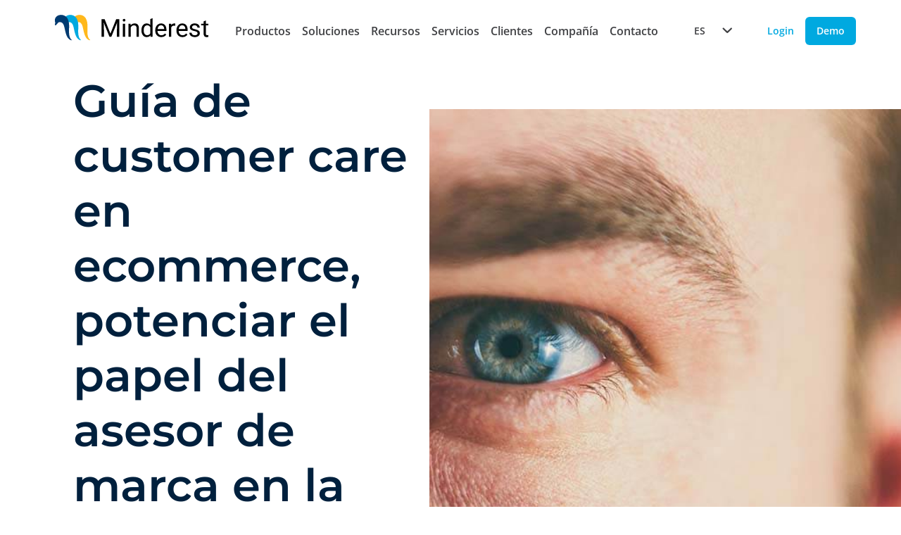

--- FILE ---
content_type: text/html; charset=UTF-8
request_url: https://www.minderest.com/es/blog/2019/09/26/gu%C3%ADa-de-customer-care-en-ecommerce-potenciar-el-papel-del-asesor-de-marca-en-la-web
body_size: 15070
content:
<!DOCTYPE html>
<html lang="es" dir="ltr" prefix="og: https://ogp.me/ns#">
  <head>
       
      <meta charset="utf-8" />
<link rel="canonical" href="https://www.minderest.com/es/blog/2019/09/26/gu%C3%ADa-de-customer-care-en-ecommerce-potenciar-el-papel-del-asesor-de-marca-en-la-web" />
<meta property="og:type" content="website" />
<meta property="og:url" content="https://www.minderest.com/es/blog/2019/09/26/gu%C3%ADa-de-customer-care-en-ecommerce-potenciar-el-papel-del-asesor-de-marca-en-la-web" />
<meta property="og:title" content="Guía de customer care en ecommerce, potenciar el papel del asesor de marca en la web" />
<meta property="og:description" content="Uno de los pilares para el desarrollo de tu negocio online es la atención al usuario en ecommerce. Y es que los consumidores cada vez valoran más el soporte y ayuda recibidos por parte de la tienda online." />
<meta property="og:image" content="https://www.minderest.com/sites/default/files/field/image/MND-20190923-Guia-customer-care-ecommerce.jpg" />
<meta name="twitter:card" content="summary_large_image" />
<meta name="twitter:description" content="Uno de los pilares para el desarrollo de tu negocio online es la atención al usuario en ecommerce. Y es que los consumidores cada vez valoran más el soporte y ayuda recibidos por parte de la tienda online." />
<meta name="twitter:title" content="Guía de customer care en ecommerce, potenciar el papel del asesor de marca en la web" />
<meta name="twitter:image" content="https://www.minderest.com/sites/default/files/field/image/MND-20190923-Guia-customer-care-ecommerce.jpg" />
<meta name="Generator" content="Drupal 11 (https://www.drupal.org)" />
<meta name="MobileOptimized" content="width" />
<meta name="HandheldFriendly" content="true" />
<meta name="viewport" content="width=device-width, initial-scale=1.0" />
<style>div#sliding-popup, div#sliding-popup .eu-cookie-withdraw-banner, .eu-cookie-withdraw-tab {background: #0779bf} div#sliding-popup.eu-cookie-withdraw-wrapper { background: transparent; } #sliding-popup h1, #sliding-popup h2, #sliding-popup h3, #sliding-popup p, #sliding-popup label, #sliding-popup div, .eu-cookie-compliance-more-button, .eu-cookie-compliance-secondary-button, .eu-cookie-withdraw-tab { color: #ffffff;} .eu-cookie-withdraw-tab { border-color: #ffffff;}</style>
<link rel="alternate" hreflang="x-default" href="https://www.minderest.com/blog/2019/11/07/guide-customer-care-ecommerce-businesses-strengthen-role-online-brand-advisor" />
<link rel="alternate" hreflang="en" href="https://www.minderest.com/blog/2019/11/07/guide-customer-care-ecommerce-businesses-strengthen-role-online-brand-advisor" />
<link rel="alternate" hreflang="es" href="https://www.minderest.com/es/blog/2019/09/26/gu%C3%ADa-de-customer-care-en-ecommerce-potenciar-el-papel-del-asesor-de-marca-en-la-web" />
<link rel="alternate" hreflang="it" href="https://www.minderest.com/it/blog/2019/10/03/guida-di-customer-care-e-commerce-potenziare-il-ruolo-del-consulente-del-marchio-sul" />
<link rel="alternate" hreflang="fr" href="https://www.minderest.com/fr/blog/2019/10/03/guide-du-service-customer-care-en-e-commerce-valorisation-du-r%C3%B4le-de-conseiller" />
<link rel="alternate" hreflang="de" href="https://www.minderest.com/de/blog/2019/10/03/leitfaden-f%C3%BCr-customer-care-im-e-commerce-die-rolle-des-markenberaters-im-web" />
<link rel="alternate" hreflang="nl" href="https://www.minderest.com/nl/node/2211" />
<link rel="icon" href="/sites/default/files/favicon_0.ico" type="image/vnd.microsoft.icon" />
</head-placeholder>
    <title>Guía de customer care en ecommerce, potenciar el papel del asesor de marca en la web</title>
    <link
            rel="preload"
            as="image"
            href="/themes/penguin/src/assets/images/home/mobile/hero_static_mobile.webp"
            fetchpriority="high"
    />
    <link
      rel="preload"
      as="image"
      href="/themes/penguin/src/assets/images/home/hero_static.webp"
      fetchpriority="high"
    />

              <link rel="stylesheet" media="all" href="/sites/default/files/css/css_tC_i7baBQ6c9Sn55WZ8Rn25hNvalHNTTjdBOSYTSn9c.css?delta=0&amp;language=es&amp;theme=penguin&amp;include=eJxtyNEJwCAMBcCFLBlJor5KaIxCzIfbtwP06-AQuc75CD7GUmGrIPxkbrg5dKcF6yFGXWdhvXwfFevJj28MKux4AZX5IWI" />
<link rel="stylesheet" media="all" href="/sites/default/files/css/css_vqe1sWcb7d5HAIpbndF82A3R5gKRbZNalNt-Nu2C6-o.css?delta=1&amp;language=es&amp;theme=penguin&amp;include=eJxtyNEJwCAMBcCFLBlJor5KaIxCzIfbtwP06-AQuc75CD7GUmGrIPxkbrg5dKcF6yFGXWdhvXwfFevJj28MKux4AZX5IWI" />
</css-placeholder>
        <js-placeholder token="i-t2fyAtsK6Pmu9K_JuMSRXN7fh7dur4WkHEG2mbQChJPzTViEUMhZmhXHvx-MwHP701TLt7Ug" ></js-placeholder>
        <script>(function (w, d, s, l, i) {
        w[l] = w[l] || [];
        w[l].push({
          'gtm.start':
            new Date().getTime(), event: 'gtm.js'
        });
        var j = d.createElement(s),
          dl = l != 'dataLayer' ? '&l=' + l : '';
        j.async = true;
        j.src =
          'https://www.googletagmanager.com/gtm.js?id=' + i + dl;
        f = d.getElementsByTagName(s)[0],
          f.parentNode.insertBefore(j, f);
      })(window, document, 'script', 'dataLayer', 'GTM-TMBWRWF');</script>
    
  </head>
  <body class="transition-all delay-300 ease-in-out overflow-x-hidden">
    <noscript>
    <iframe src="https://www.googletagmanager.com/ns.html?id=GTM-TMBWRWF"
            height="0" width="0" style="display:none;visibility:hidden">
    </iframe>
  </noscript>
      <a href="#main-content" class="visually-hidden focusable">
      Pasar al contenido principal
    </a>
    
      <div class="dialog-off-canvas-main-canvas" data-off-canvas-main-canvas>
    
 





          

      

    
  
  
  
      <nav id="header-only-css" class="loading">
      <div class="vue header-menu">
        <div class="logo-and-items">
            <a href="/es" class="logo" aria-label="Home button">
              <picture class="image">
                <img src="/themes/penguin/src/assets/images/logos/minderest-logo.svg"
                     alt="Minderest logo"
                     fetchpriority="high"
                     decoding="async"
                />
              </picture>
          </a>
          <input class="hamburger-checkbox" type="checkbox" aria-labelledBy="hamburger"/>
          <div class="hamburger" id="hamburger">
            <button class="brand-button ghost size-small" aria-label="Menu button" aria-labelledBy="hamburger">
              <div class="hamburger-button">
                <span class="pattie-1"></span>
                <span class="pattie-2"></span>
                <span class="pattie-3"></span>
              </div>
            </button>
          </div>
          <ul class="header-menu-item-list">
            <li class="only-mobile-and-tablet">
              <language-switcher
                selected-language="ES"
                :redirect-on-language-change="true"
                :languages="[{&quot;label&quot;:&quot;EN&quot;,&quot;value&quot;:&quot;https:\/\/www.minderest.com\/blog\/2019\/11\/07\/guide-customer-care-ecommerce-businesses-strengthen-role-online-brand-advisor&quot;},{&quot;label&quot;:&quot;ES&quot;,&quot;value&quot;:&quot;https:\/\/www.minderest.com\/es\/blog\/2019\/09\/26\/gu\u00eda-de-customer-care-en-ecommerce-potenciar-el-papel-del-asesor-de-marca-en-la-web&quot;},{&quot;label&quot;:&quot;IT&quot;,&quot;value&quot;:&quot;https:\/\/www.minderest.com\/it\/blog\/2019\/10\/03\/guida-di-customer-care-e-commerce-potenziare-il-ruolo-del-consulente-del-marchio-sul&quot;},{&quot;label&quot;:&quot;FR&quot;,&quot;value&quot;:&quot;https:\/\/www.minderest.com\/fr\/blog\/2019\/10\/03\/guide-du-service-customer-care-en-e-commerce-valorisation-du-r\u00f4le-de-conseiller&quot;},{&quot;label&quot;:&quot;DE&quot;,&quot;value&quot;:&quot;https:\/\/www.minderest.com\/de\/blog\/2019\/10\/03\/leitfaden-f\u00fcr-customer-care-im-e-commerce-die-rolle-des-markenberaters-im-web&quot;}]">
              </language-switcher>
            </li>
                                          <li class="header-item">
                  <input class="header-item-checkbox" type="checkbox"/>
                  <div class="header-item-head">
                                          <button class="header-button">Productos <div class="icon size-8"><i class="fa-duotone fa-chevron-right rotate-90"></i></div></button>
                                      </div>
                  <div class="floating-card">
                    <ul class="floating-card-list">
                                                                        <li class="header-column">
                            <ul class="header-column-list">
                                                                                                                              
                                                                                                
                                <li class="header-link">
                                  <a href="/es/pricing-tool-saas-ecommerce" class="header-button strong ignore-style with-image ">
                                    <div class="flex items-center gap-16">
                                                                              <div class="w-32 h-32">
                                          <img loading="lazy" class="w-full h-auto object-contain" src="/themes/penguin/src/assets/images/logo-small.png">
                                        </div>
                                                                            Minderest
                                    </div>
                                  </a>
                                </li>
                                                                                                                              
                                                                                                
                                <li class="header-link">
                                  <a href="/es/dynamic-pricing-tool-ecommerce" class="header-button strong ignore-style with-image ">
                                    <div class="flex items-center gap-16">
                                                                              <div class="w-32 h-32">
                                          <img loading="lazy" class="w-full h-auto object-contain" src="/themes/penguin/src/assets/images/logo-reactev-small.png">
                                        </div>
                                                                            Reactev
                                    </div>
                                  </a>
                                </li>
                                                          </ul>
                          </li>
                                                                                                                </ul>
                  </div>
                </li>
                                                        <li class="header-item">
                  <input class="header-item-checkbox" type="checkbox"/>
                  <div class="header-item-head">
                                          <button class="header-button">Soluciones <div class="icon size-8"><i class="fa-duotone fa-chevron-right rotate-90"></i></div></button>
                                      </div>
                  <div class="floating-card">
                    <ul class="floating-card-list">
                                                                        <li class="header-column">
                            <input class="header-column-checkbox" type="checkbox"/>
                            <div class="column-title">
                              <button class="header-button">Por caso de uso <div class="icon size-8"><i class="fa-duotone fa-chevron-right rotate-90"></i></div></button>
                            </div>
                            <ul class="header-column-list">
                                                                                                                                                              <li class="header-link">
                                  <a href="/es/monitorizacion-precios-competencia" class="header-button strong ignore-style with-image ">
                                    <div class="flex items-center gap-16">
                                                                              <div class="icon size-24"><i class="fa-duotone fa-magnifying-glass-dollar"></i></div>
                                                                          Monitorización de Precios de la Competencia
                                    </div>
                                  </a>
                                </li>
                                                                                                                                                              <li class="header-link">
                                  <a href="/es/monitorizacion-msrp-map-ecommerce" class="header-button strong ignore-style with-image ">
                                    <div class="flex items-center gap-16">
                                                                              <div class="icon size-24"><i class="fa-duotone fa-monitor-waveform"></i></div>
                                                                          Monitorización de MSRP &amp; MAP
                                    </div>
                                  </a>
                                </li>
                                                                                                                                                              <li class="header-link">
                                  <a href="/es/dynamic-pricing-tool-ecommerce" class="header-button strong ignore-style with-image ">
                                    <div class="flex items-center gap-16">
                                                                              <div class="icon size-24"><i class="fa-duotone fa-microchip-ai"></i></div>
                                                                          AI Dynamic Pricing
                                    </div>
                                  </a>
                                </li>
                                                                                                                                                              <li class="header-link">
                                  <a href="/es/price-intelligence" class="header-button strong ignore-style with-image ">
                                    <div class="flex items-center gap-16">
                                                                              <div class="icon size-24"><i class="fa-duotone fa-tags"></i></div>
                                                                          AI Price Intelligence
                                    </div>
                                  </a>
                                </li>
                                                                                                                                                              <li class="header-link">
                                  <a href="/es/analisis-de-catalogo-de-la-competencia" class="header-button strong ignore-style with-image ">
                                    <div class="flex items-center gap-16">
                                                                              <div class="icon size-24"><i class="fa-duotone fa-list-check"></i></div>
                                                                          AI Catalogue Intelligence
                                    </div>
                                  </a>
                                </li>
                                                                                                                                                              <li class="header-link">
                                  <a href="/es/promotion-intelligence" class="header-button strong ignore-style with-image ">
                                    <div class="flex items-center gap-16">
                                                                              <div class="icon size-24"><i class="fa-duotone fa-badge-percent"></i></div>
                                                                          AI Promotion Intelligence
                                    </div>
                                  </a>
                                </li>
                                                                                                                                                              <li class="header-link">
                                  <a href="/es/market-sales-tracking" class="header-button strong ignore-style with-image ">
                                    <div class="flex items-center gap-16">
                                                                              <div class="icon size-24"><i class="fa-duotone fa-cart-shopping"></i></div>
                                                                          Market Sales Tracking
                                    </div>
                                  </a>
                                </li>
                                                                                                                                                              <li class="header-link">
                                  <a href="/es/marketplace-sellers-benchmark" class="header-button strong ignore-style with-image ">
                                    <div class="flex items-center gap-16">
                                                                              <div class="icon size-24"><i class="fa-duotone fa-store"></i></div>
                                                                          Marketplace Sellers Benchmark
                                    </div>
                                  </a>
                                </li>
                                                                                                                                                              <li class="header-link">
                                  <a href="/es/chequeo-de-precios-y-stock-de-la-competencia-en-tienda-fisica" class="header-button strong ignore-style with-image ">
                                    <div class="flex items-center gap-16">
                                                                              <div class="icon size-24"><i class="fa-duotone fa-barcode"></i></div>
                                                                          InStore™ Chequeo de Precios Físicos
                                    </div>
                                  </a>
                                </li>
                                                                                                                                                              <li class="header-link">
                                  <a href="/es/digital-shelf-benchmarkt-ecommerce" class="header-button strong ignore-style with-image ">
                                    <div class="flex items-center gap-16">
                                                                              <div class="icon size-24"><i class="fa-duotone fa-magnifying-glass"></i></div>
                                                                          Digital Shelf Benchmark
                                    </div>
                                  </a>
                                </li>
                                                                                                                                                              <li class="header-link">
                                  <a href="/es/insite-analytics-price-tracking-extension" class="header-button strong ignore-style with-image ">
                                    <div class="flex items-center gap-16">
                                                                              <div class="icon size-24"><i class="fa-duotone fa-chart-tree-map"></i></div>
                                                                          Insite™ Analytics
                                    </div>
                                  </a>
                                </li>
                                                                                                                                                              <li class="header-link">
                                  <a href="/es/competitive-environment" class="header-button strong ignore-style with-image ">
                                    <div class="flex items-center gap-16">
                                                                              <div class="icon size-24"><i class="fa-duotone fa-equals"></i></div>
                                                                          Competitive Environment
                                    </div>
                                  </a>
                                </li>
                                                          </ul>
                          </li>
                                                                                                <li class="header-column">
                            <input class="header-column-checkbox" type="checkbox"/>
                            <div class="column-title">
                              <button class="header-button">Por industria <div class="icon size-8"><i class="fa-duotone fa-chevron-right rotate-90"></i></div></button>
                            </div>
                            <ul class="header-column-list">
                                                                                                                                                              <li class="header-link">
                                  <a href="/es/retailers" class="header-button strong ignore-style with-image ">
                                    <div class="flex items-center gap-16">
                                                                              <div class="icon size-24"><i class="fa-duotone fa-basket-shopping"></i></div>
                                                                          Retailers
                                    </div>
                                  </a>
                                </li>
                                                                                                                                                              <li class="header-link">
                                  <a href="/es/marcas-fabricantes" class="header-button strong ignore-style with-image ">
                                    <div class="flex items-center gap-16">
                                                                              <div class="icon size-24"><i class="fa-duotone fa-bag-shopping"></i></div>
                                                                          Brands &amp; Manufacturers
                                    </div>
                                  </a>
                                </li>
                                                          </ul>
                          </li>
                                                                                                <li class="header-column">
                            <input class="header-column-checkbox" type="checkbox"/>
                            <div class="column-title">
                              <button class="header-button">Por departamento <div class="icon size-8"><i class="fa-duotone fa-chevron-right rotate-90"></i></div></button>
                            </div>
                            <ul class="header-column-list">
                                                                                                                                                              <li class="header-link">
                                  <a href="/es/pricing-department" class="header-button strong ignore-style with-image ">
                                    <div class="flex items-center gap-16">
                                                                              <div class="icon size-24"><i class="fa-duotone fa-money-bill-1-wave"></i></div>
                                                                          Pricing
                                    </div>
                                  </a>
                                </li>
                                                                                                                                                              <li class="header-link">
                                  <a href="/es/marketing-department" class="header-button strong ignore-style with-image ">
                                    <div class="flex items-center gap-16">
                                                                              <div class="icon size-24"><i class="fa-duotone fa-chart-column"></i></div>
                                                                          Marketing
                                    </div>
                                  </a>
                                </li>
                                                                                                                                                              <li class="header-link">
                                  <a href="/es/purchasing-department" class="header-button strong ignore-style with-image ">
                                    <div class="flex items-center gap-16">
                                                                              <div class="icon size-24"><i class="fa-duotone fa-box-taped"></i></div>
                                                                          Purchasing
                                    </div>
                                  </a>
                                </li>
                                                                                                                                                              <li class="header-link">
                                  <a href="/es/product-category-manager" class="header-button strong ignore-style with-image ">
                                    <div class="flex items-center gap-16">
                                                                              <div class="icon size-24"><i class="fa-duotone fa-folder-bookmark"></i></div>
                                                                          Product &amp; Category Manager
                                    </div>
                                  </a>
                                </li>
                                                                                                                                                              <li class="header-link">
                                  <a href="/es/ecommerce-manager" class="header-button strong ignore-style with-image ">
                                    <div class="flex items-center gap-16">
                                                                              <div class="icon size-24"><i class="fa-duotone fa-cart-circle-arrow-up"></i></div>
                                                                          Ecommerce Manager
                                    </div>
                                  </a>
                                </li>
                                                          </ul>
                          </li>
                                                                  </ul>
                  </div>
                </li>
                                                        <li class="header-item">
                  <input class="header-item-checkbox" type="checkbox"/>
                  <div class="header-item-head">
                                          <button class="header-button">Recursos <div class="icon size-8"><i class="fa-duotone fa-chevron-right rotate-90"></i></div></button>
                                      </div>
                  <div class="floating-card">
                    <ul class="floating-card-list">
                                                                        <li class="header-column">
                            <ul class="header-column-list">
                                                                                                                              
                                                                                                
                                <li class="header-link">
                                  <a href="/es/blog" class="header-button strong ignore-style with-image ">
                                    <div class="flex items-center gap-16">
                                                                              <div class="icon size-24"><i class="fa-duotone fa-newspaper"></i></div>
                                                                            Blog
                                    </div>
                                  </a>
                                </li>
                                                                                                                              
                                                                                                
                                <li class="header-link">
                                  <a href="/es/case-studies" class="header-button strong ignore-style with-image ">
                                    <div class="flex items-center gap-16">
                                                                              <div class="icon size-24"><i class="fa-duotone fa-memo"></i></div>
                                                                            Case Studies
                                    </div>
                                  </a>
                                </li>
                                                                                                                              
                                                                                                
                                <li class="header-link">
                                  <a href="/es/white-papers-reports" class="header-button strong ignore-style with-image ">
                                    <div class="flex items-center gap-16">
                                                                              <div class="icon size-24"><i class="fa-duotone fa-memo-pad"></i></div>
                                                                            White Papers &amp; Reports
                                    </div>
                                  </a>
                                </li>
                                                          </ul>
                          </li>
                                                                                                                                                              </ul>
                  </div>
                </li>
                                                        <li class="header-item">
                  <input class="header-item-checkbox" type="checkbox"/>
                  <div class="header-item-head">
                                          <button class="header-button">Servicios <div class="icon size-8"><i class="fa-duotone fa-chevron-right rotate-90"></i></div></button>
                                      </div>
                  <div class="floating-card">
                    <ul class="floating-card-list">
                                                                        <li class="header-column">
                            <ul class="header-column-list">
                                                                                                                              
                                                                                                
                                <li class="header-link">
                                  <a href="/es/support" class="header-button strong ignore-style with-image ">
                                    <div class="flex items-center gap-16">
                                                                              <div class="icon size-24"><i class="fa-duotone fa-comment-question"></i></div>
                                                                            Support &amp; SLA
                                    </div>
                                  </a>
                                </li>
                                                                                                                              
                                                                                                
                                <li class="header-link">
                                  <a href="/es/customer-success" class="header-button strong ignore-style with-image ">
                                    <div class="flex items-center gap-16">
                                                                              <div class="icon size-24"><i class="fa-duotone fa-user-check"></i></div>
                                                                            Customer Success
                                    </div>
                                  </a>
                                </li>
                                                                                                                              
                                                                                                
                                <li class="header-link">
                                  <a href="/es/integraciones-business-intelligence" class="header-button strong ignore-style with-image ">
                                    <div class="flex items-center gap-16">
                                                                              <div class="icon size-24"><i class="fa-duotone fa-code"></i></div>
                                                                            Integrations &amp; BI
                                    </div>
                                  </a>
                                </li>
                                                          </ul>
                          </li>
                                                                                                                                                              </ul>
                  </div>
                </li>
                                                        <li class="header-item">
                  <div class="header-item-head">
                    <a class="header-button " href="/es/clientes">Clientes</a>
                  </div>
                </li>
                                                        <li class="header-item">
                  <input class="header-item-checkbox" type="checkbox"/>
                  <div class="header-item-head">
                                          <button class="header-button">Compañía <div class="icon size-8"><i class="fa-duotone fa-chevron-right rotate-90"></i></div></button>
                                      </div>
                  <div class="floating-card">
                    <ul class="floating-card-list">
                                                                        <li class="header-column">
                            <ul class="header-column-list">
                                                                                                                              
                                                                                                
                                <li class="header-link">
                                  <a href="/es/nosotros" class="header-button strong ignore-style with-image ">
                                    <div class="flex items-center gap-16">
                                                                              <div class="icon size-24"><i class="fa-duotone fa-message"></i></div>
                                                                            Sobre nosotros
                                    </div>
                                  </a>
                                </li>
                                                                                                                              
                                                                                                
                                <li class="header-link">
                                  <a href="/es/partners" class="header-button strong ignore-style with-image ">
                                    <div class="flex items-center gap-16">
                                                                              <div class="icon size-24"><i class="fa-duotone fa-handshake"></i></div>
                                                                            Partners
                                    </div>
                                  </a>
                                </li>
                                                                                                                              
                                                                                                
                                <li class="header-link">
                                  <a href="https://minderest.factorialhr.com/" class="header-button strong ignore-style with-image ">
                                    <div class="flex items-center gap-16">
                                                                              <div class="icon size-24"><i class="fa-duotone fa-briefcase"></i></div>
                                                                            Trabaja con nosotros
                                    </div>
                                  </a>
                                </li>
                                                          </ul>
                          </li>
                                                                                                                                                              </ul>
                  </div>
                </li>
                                                        <li class="header-item">
                  <div class="header-item-head">
                    <a class="header-button " href="/es/contacto">Contacto</a>
                  </div>
                </li>
                                      <li class="only-mobile-and-tablet">
              <a href="/es/solicite-una-demo" class="brand-button primary block size-small" aria-label="Demo button">Demo</a>
            </li>
            <li class="only-mobile-and-tablet">
              <a href="https://app.minderest.com/es/analytics/price/competitiveness" class="brand-button ghost block size-small" aria-label="Login button">Login</a>
            </li>
          </ul>
        </div>
        <div class="only-desktop-lg">
          <div class="header-buttons">
            <language-switcher
              selected-language="ES"
              :redirect-on-language-change="true"
              :languages="[{&quot;label&quot;:&quot;EN&quot;,&quot;value&quot;:&quot;https:\/\/www.minderest.com\/blog\/2019\/11\/07\/guide-customer-care-ecommerce-businesses-strengthen-role-online-brand-advisor&quot;},{&quot;label&quot;:&quot;ES&quot;,&quot;value&quot;:&quot;https:\/\/www.minderest.com\/es\/blog\/2019\/09\/26\/gu\u00eda-de-customer-care-en-ecommerce-potenciar-el-papel-del-asesor-de-marca-en-la-web&quot;},{&quot;label&quot;:&quot;IT&quot;,&quot;value&quot;:&quot;https:\/\/www.minderest.com\/it\/blog\/2019\/10\/03\/guida-di-customer-care-e-commerce-potenziare-il-ruolo-del-consulente-del-marchio-sul&quot;},{&quot;label&quot;:&quot;FR&quot;,&quot;value&quot;:&quot;https:\/\/www.minderest.com\/fr\/blog\/2019\/10\/03\/guide-du-service-customer-care-en-e-commerce-valorisation-du-r\u00f4le-de-conseiller&quot;},{&quot;label&quot;:&quot;DE&quot;,&quot;value&quot;:&quot;https:\/\/www.minderest.com\/de\/blog\/2019\/10\/03\/leitfaden-f\u00fcr-customer-care-im-e-commerce-die-rolle-des-markenberaters-im-web&quot;}]">
            </language-switcher>
            <a href="https://app.minderest.com/es/analytics/price/competitiveness" class="brand-button ghost size-small" aria-label="Login button">Login</a>
            <a href="/es/solicite-una-demo" class="brand-button primary size-small" aria-label="Demo button">Demo</a>
          </div>
        </div>
      </div>
    </nav>
  

  

    
<div id="stuckObserver"></div>
<main class="layout-container" style="min-height: auto; height: fit-content"  role="main">
  <div class="layout-content">
      <div>
    <div id="block-penguin-content">
  
    
      

<section>
  <div class="hero">
    <div class="content-main">
      <div class="title">
        <h1 class="text title-h1">Guía de customer care en ecommerce, potenciar el papel del asesor de marca en la web</h1>
        <p></p>
      </div>

              <a href="/es/solicite-una-demo"
           class="brand-button secondary size-big">
          Solicite una demo
        </a>
      
    </div>
    <div class="image">
      <img loading="lazy" src="/sites/default/files/field/image/MND-20190923-Guia-customer-care-ecommerce.jpg"
           alt="Guía de customer care"/>
    </div>
  </div>
</section>

<section class="page blog-metainfo">
  <div class="metainfo">
    <p>07/11/2019</p>
      </div>
  <div class="creator">
    <div class="avatar">
      <div class="image">
        <article>
  

<img loading="lazy"  src="/sites/default/files/pictures/picture-3413-1573637487.jpg" alt="Profile picture for user Ángela de la Vieja"
/>

</article>

      </div>
      <p>
<span>
  <p>Ángela de la Vieja</p>
</span>
</p>
    </div>
    <div class="share">
      <p class="text-center">Comparte</p>
      <div class="rss">
        <a href="https://www.linkedin.com/shareArticle?mini=true&amp;url=https://www.minderest.com/es/blog/2019/09/26/guía-de-customer-care-en-ecommerce-potenciar-el-papel-del-asesor-de-marca-en-la-web&amp;title=Guía de customer care en ecommerce, potenciar el papel del asesor de marca en la web"
           class="brand-button size-small ghost" target="_blank">
          <svg width="16" height="16" viewBox="0 0 16 16" fill="none" xmlns="http://www.w3.org/2000/svg">
            <g clip-path="url(#clip0_2740_29179)">
              <path fill-rule="evenodd" clip-rule="evenodd"
                    d="M3.37962 2.5C4.16213 2.5 4.79803 3.14133 4.79803 3.93189C4.79803 4.72162 4.16213 5.36294 3.37962 5.36294C2.59519 5.36294 1.96094 4.72162 1.96094 3.93189C1.96094 3.14133 2.59519 2.5 3.37962 2.5Z"
                    fill="currentColor"/>
              <path fill-rule="evenodd" clip-rule="evenodd"
                    d="M2.15527 14.3907H4.60373V6.44824H2.15527V14.3907Z" fill="currentColor"/>
              <path fill-rule="evenodd" clip-rule="evenodd"
                    d="M6.1416 6.44862H8.48911V7.5346H8.52295C8.8497 6.90992 9.64816 6.25195 10.8388 6.25195C13.3173 6.25195 13.7747 7.89632 13.7747 10.035V14.3911H11.3284V10.5285C11.3284 9.60726 11.3122 8.42253 10.0563 8.42253C8.78259 8.42253 8.58841 9.42668 8.58841 10.4625V14.3911H6.1416V6.44862Z"
                    fill="currentColor"/>
            </g>
            <defs>
              <clipPath id="clip0_2740_29179">
                <rect width="12" height="12" fill="white" transform="translate(2 2.5)"/>
              </clipPath>
            </defs>
          </svg>
        </a>
        <a href="https://www.facebook.com/sharer/sharer.php?u=https://www.minderest.com/es/blog/2019/09/26/guía-de-customer-care-en-ecommerce-potenciar-el-papel-del-asesor-de-marca-en-la-web&amp;amp;src=sdkpreparse"
           class="fb-share-button brand-button size-small ghost" target="_blank" data-size="small">
          <svg width="16" height="16" viewBox="0 0 16 16" fill="none" xmlns="http://www.w3.org/2000/svg">
            <g clip-path="url(#clip0_2740_29190)">
              <path d="M6.5172 14.5L6.5 9.25H4.25V7H6.5V5.5C6.5 3.4756 7.75363 2.5 9.55954 2.5C10.4246 2.5 11.168 2.5644 11.3847 2.59319V4.7088L10.1322 4.70937C9.15007 4.70937 8.9599 5.17607 8.9599 5.86093V7H11.75L11 9.25H8.9599V14.5H6.5172Z"
                    fill="currentColor"/>
            </g>
            <defs>
              <clipPath id="clip0_2740_29190">
                <rect width="12" height="12" fill="white" transform="translate(2 2.5)"/>
              </clipPath>
            </defs>
          </svg>
        </a>
        <a href="https://twitter.com/intent/tweet?url=https://www.minderest.com/es/blog/2019/09/26/guía-de-customer-care-en-ecommerce-potenciar-el-papel-del-asesor-de-marca-en-la-web&amp;text=Guía de customer care en ecommerce, potenciar el papel del asesor de marca en la web"
           class="twitter-share-button brand-button size-small ghost" target="_blank" data-size="small">
          <svg width="16" height="16" viewBox="0 0 16 16" fill="none" xmlns="http://www.w3.org/2000/svg">
            <path d="M12.7665 6.43137C12.7741 6.53797 12.7741 6.64458 12.7741 6.75118C12.7741 10.0024 10.2995 13.7487 5.77666 13.7487C4.38325 13.7487 3.08884 13.3451 2 12.6446C2.19798 12.6674 2.38831 12.6751 2.59391 12.6751C3.74364 12.6751 4.80203 12.2867 5.64722 11.6243C4.56599 11.6014 3.6599 10.8933 3.34771 9.9187C3.50001 9.94153 3.65228 9.95676 3.81219 9.95676C4.033 9.95676 4.25383 9.92629 4.4594 9.87302C3.3325 9.64457 2.48729 8.65473 2.48729 7.4593V7.42885C2.81469 7.6116 3.19543 7.72581 3.59896 7.74102C2.93652 7.29938 2.50253 6.54558 2.50253 5.69278C2.50253 5.23594 2.62433 4.81716 2.83754 4.45167C4.04821 5.94406 5.86802 6.91866 7.90862 7.02528C7.87055 6.84254 7.8477 6.6522 7.8477 6.46184C7.8477 5.10649 8.94416 4.00244 10.3071 4.00244C11.0152 4.00244 11.6548 4.2994 12.1041 4.77909C12.6599 4.6725 13.1929 4.4669 13.665 4.18518C13.4822 4.75626 13.0939 5.23596 12.5838 5.54051C13.0787 5.48724 13.5584 5.35015 14 5.15981C13.665 5.6471 13.2462 6.0811 12.7665 6.43137Z"
                  fill="currentColor"/>
          </svg>
        </a>
      </div>
    </div>
  </div>
</section>

<article class="archive blog">
  <div>
    <div class="content-main">
      
            <div><p>Uno de los pilares para el desarrollo de tu negocio online es la <u><a href="https://www.minderest.com/es/blog/2018/05/16/atenci%C3%B3n-al-cliente-en-ecommerce-las-4-claves-para-ser-%C3%BAtil-al-comprador">atención al usuario en ecommerce</a></u>. Y es que los consumidores cada vez valoran más el soporte y ayuda recibidos por parte de la tienda online. Community managers, asesores, chatbots… La variedad de opciones es amplia, pero la clave está en encontrar la combinación perfecta para contar con una alta valoración por parte de los clientes, esa que permitirá iniciar y mantener una relación de confianza con tu audiencia objetivo.</p><p>El de experto en <em><strong>customer care</strong></em> es un perfil que ya cuenta con alta demanda entre las marcas y tiendas online. Esta figura es la que ha de encargarse de responder a las demandas y dudas de cualquier usuario, ya cliente o potencial comprador. ¿Para qué? Para reforzar su sentimiento de asesoramiento y <strong>acompañarle en el momento más crítico de su decisión de compra</strong>.</p><p>Parece que esta idea de la compañía al usuario ya ha calado en otras vertientes de la venta como las <u><a href="https://www.minderest.com/es/blog/2018/05/25/pricing-y-customer-journey-una-relaci%C3%B3n-necesaria">estrategias de pricing basadas en el customer journey</a></u>. No obstante, a día de hoy es vital llevarlas más allá y darles ese valor intrínseco tan natural en una tienda física. Hacer que esta buena sensación invada a tu público potencial es tan sencillo como empezar por ofrecer la mejor atención. El boca a boca a través de las redes se hará notar en cuanto llegue.</p><p>¿Cómo potenciar, entonces, la actividad de <em><strong>customer care</strong></em><strong> en tu ecommerce</strong>?</p><ol><li><p><strong>Omnipresencia</strong>. Una buena estrategia de <em>customer care </em>para ecommerce implica que se desarrolle <strong>en tantos canales como sea posible realizar una compra</strong>. Solo de esta forma se podrá dar una respuesta adecuada a las necesidades del usuario en cada momento.</p></li><li><p><strong>Chat en vivo.</strong> La tradicional atención telefónica ya ha dejado paso a grandes ideas de soporte en línea mediante chats de respuesta instantánea, los <em>l</em><em><strong>ive chat</strong></em>. De esta forma, el usuario puede obtener una respuesta a su reclamo en cualquier momento y desde cualquier lugar, a través del dispositivo que sea. Sin molestias y, por lo general, sin demasiada espera. A diferencia de otros canales como el email, la <strong>atención instantánea</strong> del chat en vivo permite solventar los problemas en el momento y asegurar la acción de compra por parte del usuario.</p></li><li><p><strong>Sé ‘contactable’</strong>. Esto quiere decir que las opciones de soporte de un ecommerce deben estar a la vista, ser prácticas y, en algunas ocasiones, hasta proactivas. Mantener <strong>enlaces visibles a formularios de contacto</strong> o los propios chats son dos factores fundamentales para no pasar desapercibidos. Muchos ecommerce ya utilizan la estrategia de situar un <strong>chat con apertura directa</strong> en el margen de la página. Eso sí, esta acción debe estar correctamente medida e implementada para evitar justamente el efecto contrario: el cierre automático de la ventana.</p></li><li><p><strong>Abierto 24 horas</strong>. Las franjas horarias de compra online se van repartiendo conforme avanza el grado de penetración de este nuevo paradigma en el día a día. No obstante, las horas de la tarde y la noche, así como las horas centrales del día, siguen siendo las reinas de las compras online. ¿Cómo afecta esto a tu <em>customer care</em>? <strong>La atención debe estar disponible en todo momento.</strong> De nada vale contar con un buen equipo y una estrategia magnífica si no está cuando se necesita.</p></li><li><p><strong>Continúa tu relación más allá de la compra.</strong> En muchas ocasiones se cree que el <em>customer care</em> es únicamente y exclusivamente la traducción de la atención al cliente como soporte, como esa ayuda que te provee de una respuesta a un problema. No obstante, nada más lejos de la realidad, esto también incluye el <strong>cuidado del cliente una vez ya ha realizado su transacción</strong>. ¿Le ha gustado el producto? ¿Era cómo esperaba? ¿Qué tal su experiencia de compra dentro de la tienda? ¿Volvería a comprar? ¿Y si obtuviera un beneficio en una próxima comprar por ayudarnos a mejorar?</p></li></ol><p>La <strong>estrategia de </strong><em><strong>customer care</strong></em><strong> de un ecommerce</strong> ha de ser un reflejo de su <strong>profesionalidad y personalidad</strong>. De ahí que, por supuesto, sea necesario contar con un <strong>manual de identidad de marca</strong> que guíe cómo ha de ser el trato al cliente por parte de los expertos en el asesoramiento. Además, es vital que se tenga en cuenta desde el principio cómo se van a recabar los datos proporcionados por los usuarios, de forma que sirvan para extraer conclusiones y optimizar la actividad en los puntos de contacto con ellos.</p><p>El verdadero reto de un ecommerce es contar con <strong>usuarios satisfechos, contentos, que generen comunidad</strong>. Esos mismos serán los que atraigan a las tan ansiadas ventas.</p></div>
      
    </div>

    
  </div>
</article>

<div class="page content with-form centered">
  <div class="content-main right">
    <div class="title centered">
      <p class="text title-h2">Descubre cómo Minderest puede impulsar tu negocio.</p>
      <p>Contacta con nuestros  expertos en pricing para ver la plataforma en acción.</p>
    </div>
  </div>
  

  
  


  
  

<div class="hbspt-form form ">
    <div id='hubspot-form-131879722' class="hubspot-form-data" data-form="{&quot;formId&quot;:&quot;7072a8be-30da-4818-b9a2-13482b7117d0&quot;,&quot;targetUrl&quot;:&quot;https:\/\/www.minderest.com\/es\/pagina-de-confirmacion?page=solicite-una-demo&amp;path=\/blog\/2019\/09\/26\/gu%C3%ADa-de-customer-care-en-ecommerce-potenciar-el-papel-del-asesor-de-marca-en-la-web&quot;,&quot;formInstanceId&quot;:&quot;main&quot;,&quot;targetId&quot;:&quot;hubspot-form-131879722&quot;}"></div>
</div>
</div>

<section class="page cards">

  <div class="title centered">
    <h2>Artículos relacionados</h2>
  </div>

  <div class="max-3-cards">
          <a href="https://www.minderest.com/es/blog/agentes-de-compra-ia-estrategia-de-precios-para-la-temporada-navideña" class="card-content">
        <div class="image">
          <img loading="lazy" src="/sites/default/files/Prueba_gS%20%282%29.jpg"/>
        </div>
        <div class="content-main">
          <div class="text font-normal">
            <div class="meta">
              <p class="text-details">05/12/2025</p>
                              <div class="tags">
                                      <label class="tag">Pricing Strategy</label>
                                      <label class="tag">Pricing</label>
                                      <label class="tag">Dynamic Pricing</label>
                                  </div>
                          </div>

                          <h4>Agentes de IA y la Campaña de Navidad: cómo adaptar tu estrategia de precios</h4>
                              La planificación para la campaña de Navidad solía girar en torno a la creatividad, las campañas emocionales y la optimización de la experiencia de usuario. Sin embargo, una revolución silenciosa está...
                          
          </div>
          <div class="buttons">
            <button class="brand-button size-small ghost">
              Ver más
              <svg width="16" height="16" viewBox="0 0 16 16" fill="none"
                   xmlns="http://www.w3.org/2000/svg">
                <path d="M5.4641 14C5.21737 14 4.97052 13.9024 4.78249 13.7071C4.40584 13.3165 4.40584 12.6837 4.78249 12.2931L8.92334 8.00039L4.78249 3.70692C4.40584 3.31632 4.40584 2.68355 4.78249 2.29295C5.15915 1.90235 5.76934 1.90235 6.146 2.29295L10.9672 7.29262C11.3439 7.68322 11.3439 8.316 10.9672 8.70659L6.146 13.7063C5.95767 13.9031 5.71089 14 5.4641 14Z"
                      fill="currentColor"/>
              </svg>
            </button>
          </div>
        </div>
      </a>
          <a href="https://www.minderest.com/es/blog/surveillance-pricing" class="card-content">
        <div class="image">
          <img loading="lazy" src="/sites/default/files/Minderest_blog_surveillance_pricing%20%282%29.jpg"/>
        </div>
        <div class="content-main">
          <div class="text font-normal">
            <div class="meta">
              <p class="text-details">27/10/2025</p>
                              <div class="tags">
                                      <label class="tag">Pricing Strategy</label>
                                      <label class="tag">Surveillance Pricing</label>
                                      <label class="tag">Geo pricing</label>
                                  </div>
                          </div>

                          <h4>Cómo funciona el Surveillance Pricing y sus aplicaciones en tu negocio</h4>
                              El término Surveillance Pricing o precios de vigilancia puede generar una imagen de espionaje corporativo y manipulación de precios. Sin embargo, esta percepción inicial oculta una de las estrategias...
                          
          </div>
          <div class="buttons">
            <button class="brand-button size-small ghost">
              Ver más
              <svg width="16" height="16" viewBox="0 0 16 16" fill="none"
                   xmlns="http://www.w3.org/2000/svg">
                <path d="M5.4641 14C5.21737 14 4.97052 13.9024 4.78249 13.7071C4.40584 13.3165 4.40584 12.6837 4.78249 12.2931L8.92334 8.00039L4.78249 3.70692C4.40584 3.31632 4.40584 2.68355 4.78249 2.29295C5.15915 1.90235 5.76934 1.90235 6.146 2.29295L10.9672 7.29262C11.3439 7.68322 11.3439 8.316 10.9672 8.70659L6.146 13.7063C5.95767 13.9031 5.71089 14 5.4641 14Z"
                      fill="currentColor"/>
              </svg>
            </button>
          </div>
        </div>
      </a>
          <a href="https://www.minderest.com/es/blog/amazon-returns-google-shopping" class="card-content">
        <div class="image">
          <img loading="lazy" src="/sites/default/files/Blog_Header_Amazon%20back%20to%20Google%20Shopping_ok.png"/>
        </div>
        <div class="content-main">
          <div class="text font-normal">
            <div class="meta">
              <p class="text-details">28/08/2025</p>
                              <div class="tags">
                                      <label class="tag">Amazon</label>
                                      <label class="tag">Google Shopping</label>
                                      <label class="tag">Price monitoring</label>
                                  </div>
                          </div>

                          <h4>Amazon vuelve a Google Shopping: cómo afecta a retailers y marcas</h4>
                              Tras una pausa de un mes,&nbsp;Amazon ha reactivado sus campañas en Google Shopping en múltiples mercados internacionales (aunque todavía no en EE. UU.). Su regreso implica un&nbsp;aumento de la...
                          
          </div>
          <div class="buttons">
            <button class="brand-button size-small ghost">
              Ver más
              <svg width="16" height="16" viewBox="0 0 16 16" fill="none"
                   xmlns="http://www.w3.org/2000/svg">
                <path d="M5.4641 14C5.21737 14 4.97052 13.9024 4.78249 13.7071C4.40584 13.3165 4.40584 12.6837 4.78249 12.2931L8.92334 8.00039L4.78249 3.70692C4.40584 3.31632 4.40584 2.68355 4.78249 2.29295C5.15915 1.90235 5.76934 1.90235 6.146 2.29295L10.9672 7.29262C11.3439 7.68322 11.3439 8.316 10.9672 8.70659L6.146 13.7063C5.95767 13.9031 5.71089 14 5.4641 14Z"
                      fill="currentColor"/>
              </svg>
            </button>
          </div>
        </div>
      </a>
      </div>
</section>



  </div>

  </div>

  </div>
      <aside class="layout-sidebar-first" role="complementary">
      
    </aside>
    </main>


<div class="cookies" id="cookies-pop">
    <cookies-pop
            title="En este sitio utilizamos cookies:"
            second-title="Configuración de cookies"
            message="En Minderest utilizamos cookies propias y de terceros y/o tecnologías similares que almacenan y registran información mientras navegas por la web. La finalidad de esta información puede ser muy diversa,  desde mejorar tu experiencia en la página web mostrando el contenido en tu idioma o recomendar otros contenidos de tu interés, hasta identificarte como usuario a la hora de acceder a áreas privadas de la web. También puede ser utilizada para la personalización de anuncios, mediante plataformas publicitarias como &lt;a target=&quot;_blank&quot; href=&quot;https://business.safety.google/intl/es/privacy/&quot;&gt;Google Ads&lt;/a&gt; y otras. Puedes aceptar todas las cookies pulsando el botón “Aceptar”, configurarlas desde “Configuración de cookies” o rechazar su uso clicando en el botón “Rechazar”. Puedes conocer las diferentes cookies que utilizamos en nuestro "
            text-for-the-link=" Aviso legal, política de privacidad y cookies."
            text-for-the-second-link="Consulta nuestro Aviso legal, política de privacidad y cookies."
            text-for-these-cookies="Estas cookies "
            link="/es/aviso-legal"
            cookies-settings="Configuración de cookies"
            reject="Rechazar"
            accept="Aceptar"
            reject-all="Rechazar todas"
            accept-all="Aceptar todas"
            save-settings="Guardar configuración"
            :initial-categories="{&quot;technical&quot;:{&quot;id&quot;:&quot;technical&quot;,&quot;link&quot;:&quot;#technical-and-functional&quot;,&quot;name&quot;:&quot;Cookies T\u00e9cnicas y Funcionales&quot;,&quot;text&quot;:&quot; son necesarias para el correcto funcionamiento del sitio web y el acceso a \u00e1reas privadas. La p\u00e1gina web no puede funcionar adecuadamente sin estas cookies.&quot;,&quot;required&quot;:true,&quot;active&quot;:true},&quot;analysis&quot;:{&quot;id&quot;:&quot;analysis&quot;,&quot;link&quot;:&quot;#analysis-and-behavioral&quot;,&quot;name&quot;:&quot;Cookies de An\u00e1lisis y Comportamentales&quot;,&quot;text&quot;:&quot; nos ayudan a entender c\u00f3mo los usuarios interact\u00faan con las p\u00e1ginas web de nuestro sitio para poder ofrecer una mejor experiencia de navegaci\u00f3n. Tambi\u00e9n permiten cuantificar el n\u00famero de visitas. Utilizamos cookies de terceros para mejorar tu experiencia de usuario.\r\n&quot;,&quot;required&quot;:false,&quot;active&quot;:true},&quot;marketing&quot;:{&quot;id&quot;:&quot;marketing&quot;,&quot;link&quot;:&quot;#marketing-cookies-list&quot;,&quot;name&quot;:&quot;Cookies de Marketing&quot;,&quot;text&quot;:&quot; nos proporcionan informaci\u00f3n para mostrarte contenidos adecuados a tus intereses y necesidades. Tambi\u00e9n se utilizan para mostrar anuncios que sean relevantes y limitar el n\u00famero de veces que el usuario ve un anuncio. Utilizamos cookies de terceros y plataformas de publicidad como &lt;a target=\&quot;_blank\&quot; href=\&quot;https:\/\/business.safety.google\/intl\/es\/privacy\/\&quot;&gt;Google Ads&lt;\/a&gt; para mejorar tu experiencia de usuario.&quot;,&quot;required&quot;:false,&quot;active&quot;:true}}"
    ></cookies-pop>
</div>



    <div id="footer">
        <div>
    <nav role="navigation" aria-labelledby="block-footer-menu" id="block-footer">
            
  <h2 class="visually-hidden" id="block-footer-menu">Footer</h2>
  

        
                <main-footer>
                                                <footer-item title="Productos">                                                                                    <footer-column>
                                                                            <footer-link title="Minderest"
                                                     url="/es/pricing-tool-saas-ecommerce"

                                        ></footer-link>
                                                                            <footer-link title="Reactev"
                                                     url="/es/dynamic-pricing-tool-ecommerce"

                                        ></footer-link>
                                                                    </footer-column>
                                                                                                                            </footer-item>
                                                                <footer-item title="Soluciones">                                                                                    <footer-column title="Por caso de uso">
                                                                            <footer-link title="Monitorización de Precios de la Competencia"
                                                     url="/es/monitorizacion-precios-competencia"

                                        ></footer-link>
                                                                            <footer-link title="Monitorización de MSRP &amp; MAP"
                                                     url="/es/monitorizacion-msrp-map-ecommerce"

                                        ></footer-link>
                                                                            <footer-link title="AI Dynamic Pricing"
                                                     url="/es/dynamic-pricing-tool-ecommerce"

                                        ></footer-link>
                                                                            <footer-link title="AI Price Intelligence"
                                                     url="/es/price-intelligence"

                                        ></footer-link>
                                                                            <footer-link title="AI Catalogue Intelligence"
                                                     url="/es/analisis-de-catalogo-de-la-competencia"

                                        ></footer-link>
                                                                            <footer-link title="AI Promotion Intelligence"
                                                     url="/es/promotion-intelligence"

                                        ></footer-link>
                                                                            <footer-link title="Market Sales Tracking"
                                                     url="/es/market-sales-tracking"

                                        ></footer-link>
                                                                            <footer-link title="Marketplace Sellers Benchmark"
                                                     url="/es/marketplace-sellers-benchmark"

                                        ></footer-link>
                                                                            <footer-link title="InStore™ Chequeo de Precios Físicos"
                                                     url="/es/chequeo-de-precios-y-stock-de-la-competencia-en-tienda-fisica"

                                        ></footer-link>
                                                                            <footer-link title="Digital Shelf Benchmark"
                                                     url="/es/digital-shelf-benchmarkt-ecommerce"

                                        ></footer-link>
                                                                            <footer-link title="Insite™ Analytics"
                                                     url="/es/insite-analytics-price-tracking-extension"

                                        ></footer-link>
                                                                            <footer-link title="Competitive Environment"
                                                     url="/es/competitive-environment"

                                        ></footer-link>
                                                                    </footer-column>
                                                                                                                <footer-column title="Por industria">
                                                                            <footer-link title="Retailers"
                                                     url="/es/retailers"

                                        ></footer-link>
                                                                            <footer-link title="Brands &amp; Manufacturers"
                                                     url="/es/marcas-fabricantes"

                                        ></footer-link>
                                                                    </footer-column>
                                                                                                                <footer-column title="Por departamento">
                                                                            <footer-link title="Pricing"
                                                     url="/es/pricing-department"

                                        ></footer-link>
                                                                            <footer-link title="Marketing"
                                                     url="/es/marketing-department"

                                        ></footer-link>
                                                                            <footer-link title="Purchasing"
                                                     url="/es/purchasing-department"

                                        ></footer-link>
                                                                            <footer-link title="Product &amp; Category Manager"
                                                     url="/es/product-category-manager"

                                        ></footer-link>
                                                                            <footer-link title="Ecommerce Manager"
                                                     url="/es/ecommerce-manager"

                                        ></footer-link>
                                                                    </footer-column>
                                                                        </footer-item>
                                                                <footer-item title="Servicios">                                                                                    <footer-column>
                                                                            <footer-link title="Support &amp; SLA"
                                                     url="/es/support"

                                        ></footer-link>
                                                                            <footer-link title="Customer Success"
                                                     url="/es/customer-success"

                                        ></footer-link>
                                                                            <footer-link title="Integrations &amp; BI"
                                                     url="/es/integraciones-business-intelligence"

                                        ></footer-link>
                                                                    </footer-column>
                                                                                                                                                                                </footer-item>
                                                                <footer-item title="Compañía">                                                                                    <footer-column>
                                                                            <footer-link title="Sobre nosotros"
                                                     url="/es/nosotros"

                                        ></footer-link>
                                                                            <footer-link title="Partners"
                                                     url="/es/partners"

                                        ></footer-link>
                                                                    </footer-column>
                                                                                                                            </footer-item>
                                                                <footer-item title="Recursos">                                                                                    <footer-column>
                                                                            <footer-link title="Blog"
                                                     url="/es/blog"

                                        ></footer-link>
                                                                            <footer-link title="Case Studies"
                                                     url="/es/case-studies"

                                        ></footer-link>
                                                                            <footer-link title="Reports &amp; White Papers"
                                                     url="/es/white-papers-reports"

                                        ></footer-link>
                                                                    </footer-column>
                                                                                                                                                                                </footer-item>
                                                                                                                                                                                                    
            <li class="footer-bottom">
                <div class="bottom-grid">
                    <div class="other-links">
                        <a href="/es/clientes" class="brand-button size-small ghost dark-bg">Clientes</a>
                        <a href="/es/contacto" class="brand-button size-small ghost dark-bg">Contacto</a>
                        <a href="https://app.minderest.com/es/analytics/price/competitiveness" class="brand-button size-small ghost dark-bg">Login</a>
                        <a href="/es/solicite-una-demo" class="brand-button size-small ghost dark-bg">Demo</a>
                    </div>
                    <div class="legal-and-social-links">
                        <div class="legal-links">
                            <a href="/es/aviso-legal" class="brand-button size-small ghost dark-bg">Aviso legal &amp; cookies</a>
                            <a href="/es/terminos-y-condiciones" class="brand-button size-small ghost dark-bg">Términos y Condiciones</a>
                            <a href="https://minderest.factorialhr.com/complaints" class="brand-button size-small ghost dark-bg">Canal de Denuncias</a>
                        </div>
                        <div class="social-links">
                            <a href="https://www.linkedin.com/company/minderest" aria-label="Minderest LinkedIn link" class="brand-button size-small ghost dark-bg" target="_blank">
                                <div class="icon size-16"><i class="fa-brands fa-linkedin-in"></i></div>
                            </a>
                            <a href="https://twitter.com/minderest" aria-label="Minderest Twitter link" class="brand-button size-small ghost dark-bg" target="_blank">
                                <div class="icon size-16"><i class="fa-brands fa-twitter"></i></div>
                            </a>
                            <a href="https://www.facebook.com/minderest" aria-label="Minderest Facebook link" class="brand-button size-small ghost dark-bg" target="_blank">
                                <div class="icon size-16"><i class="fa-brands fa-facebook-f"></i></div>
                            </a>
                        </div>
                    </div>
                  <div class="europe-legal-logos">
                    <div class="europe-legal-logos-text">
                      <picture>
                        <source media="(max-width: 640px)" srcset="/themes/penguin/src/assets/images/logos/mobile/INFO_Europe_logos.webp">
                        <source media="(max-width: 1024px)" srcset="/themes/penguin/src/assets/images/logos/tablet/INFO_Europe_logos.webp">
                        <source media="(min-width: 1025px)" srcset="/themes/penguin/src/assets/images/logos/INFO_Europe_logos.webp">
                        <img loading="lazy" src="/themes/penguin/src/assets/images/logos/INFO_Europe_logos.webp"
                             alt="Info Europe logos"/>
                      </picture>
                    </div>
                    <div class="europe-legal-logos-iso-27001">
                      <picture>
                        <source media="(max-width: 640px)" srcset="/themes/penguin/src/assets/images/logos/mobile/ISO_27001_logo.webp">
                        <source media="(max-width: 1024px)" srcset="/themes/penguin/src/assets/images/logos/tablet/ISO_27001_logo.webp">
                        <source media="(min-width: 1025px)" srcset="/themes/penguin/src/assets/images/logos/ISO_27001_logo.webp">
                        <img loading="lazy" src="/themes/penguin/src/assets/images/logos/ISO_27001_logo.webp"
                             alt="ISO 27001 logo"/>
                      </picture>
                    </div>
                  </div>
                </div>
            </li>

        </main-footer>
    



  </nav>

  </div>

    </div>

  </div>

    
    <script type="application/json" data-drupal-selector="drupal-settings-json">{"path":{"baseUrl":"\/","pathPrefix":"es\/","currentPath":"node\/2211","currentPathIsAdmin":false,"isFront":false,"currentLanguage":"es"},"pluralDelimiter":"\u0003","suppressDeprecationErrors":true,"eu_cookie_compliance":{"cookie_policy_version":"1.0.0","popup_enabled":true,"popup_agreed_enabled":false,"popup_hide_agreed":false,"popup_clicking_confirmation":false,"popup_scrolling_confirmation":false,"popup_html_info":"\u003Cdiv aria-labelledby=\u0022popup-text\u0022  class=\u0022eu-cookie-compliance-banner eu-cookie-compliance-banner-info eu-cookie-compliance-banner--categories\u0022\u003E\n  \u003Cdiv class=\u0022popup-content info eu-cookie-compliance-content\u0022\u003E\n        \u003Cdiv id=\u0022popup-text\u0022 class=\u0022eu-cookie-compliance-message\u0022 role=\u0022document\u0022\u003E\n      \u003Ch2\u003EEn este sitio utilizamos cookies para mejorar su experiencia de usuario.\u003C\/h2\u003E\u003Cp\u003ESi est\u00e1s de acuerdo, haz clic en el bot\u00f3n de aceptar.\u003C\/p\u003E\n              \u003Cbutton type=\u0022button\u0022 class=\u0022find-more-button eu-cookie-compliance-more-button\u0022\u003EM\u00e1s info. \u003C\/button\u003E\n          \u003C\/div\u003E\n\n          \u003Cdiv id=\u0022eu-cookie-compliance-categories\u0022 class=\u0022eu-cookie-compliance-categories\u0022\u003E\n                  \u003Cdiv class=\u0022eu-cookie-compliance-category\u0022\u003E\n            \u003Cdiv\u003E\n              \u003Cinput type=\u0022checkbox\u0022 name=\u0022cookie-categories\u0022 class=\u0022eu-cookie-compliance-category-checkbox\u0022 id=\u0022cookie-category-technical\u0022\n                     value=\u0022technical\u0022\n                      checked                       \u003E\n              \u003Clabel for=\u0022cookie-category-technical\u0022\u003Etechnical\u003C\/label\u003E\n            \u003C\/div\u003E\n                          \u003Cdiv class=\u0022eu-cookie-compliance-category-description\u0022\u003Etechnical cookies\u003C\/div\u003E\n                      \u003C\/div\u003E\n                  \u003Cdiv class=\u0022eu-cookie-compliance-category\u0022\u003E\n            \u003Cdiv\u003E\n              \u003Cinput type=\u0022checkbox\u0022 name=\u0022cookie-categories\u0022 class=\u0022eu-cookie-compliance-category-checkbox\u0022 id=\u0022cookie-category-functional\u0022\n                     value=\u0022functional\u0022\n                                           \u003E\n              \u003Clabel for=\u0022cookie-category-functional\u0022\u003Efunctional\u003C\/label\u003E\n            \u003C\/div\u003E\n                          \u003Cdiv class=\u0022eu-cookie-compliance-category-description\u0022\u003Efunctional cookies\u003C\/div\u003E\n                      \u003C\/div\u003E\n                  \u003Cdiv class=\u0022eu-cookie-compliance-category\u0022\u003E\n            \u003Cdiv\u003E\n              \u003Cinput type=\u0022checkbox\u0022 name=\u0022cookie-categories\u0022 class=\u0022eu-cookie-compliance-category-checkbox\u0022 id=\u0022cookie-category-analysis\u0022\n                     value=\u0022analysis\u0022\n                                           \u003E\n              \u003Clabel for=\u0022cookie-category-analysis\u0022\u003Eanalysis\u003C\/label\u003E\n            \u003C\/div\u003E\n                          \u003Cdiv class=\u0022eu-cookie-compliance-category-description\u0022\u003Eanalysis cookies\u003C\/div\u003E\n                      \u003C\/div\u003E\n                  \u003Cdiv class=\u0022eu-cookie-compliance-category\u0022\u003E\n            \u003Cdiv\u003E\n              \u003Cinput type=\u0022checkbox\u0022 name=\u0022cookie-categories\u0022 class=\u0022eu-cookie-compliance-category-checkbox\u0022 id=\u0022cookie-category-marketing\u0022\n                     value=\u0022marketing\u0022\n                                           \u003E\n              \u003Clabel for=\u0022cookie-category-marketing\u0022\u003Emarketing\u003C\/label\u003E\n            \u003C\/div\u003E\n                          \u003Cdiv class=\u0022eu-cookie-compliance-category-description\u0022\u003Emarketing cookies\u003C\/div\u003E\n                      \u003C\/div\u003E\n                          \u003Cdiv class=\u0022eu-cookie-compliance-categories-buttons\u0022\u003E\n            \u003Cbutton type=\u0022button\u0022\n                    class=\u0022eu-cookie-compliance-save-preferences-button \u0022\u003ESave preferences\u003C\/button\u003E\n          \u003C\/div\u003E\n              \u003C\/div\u003E\n    \n    \u003Cdiv id=\u0022popup-buttons\u0022 class=\u0022eu-cookie-compliance-buttons eu-cookie-compliance-has-categories\u0022\u003E\n            \u003Cbutton type=\u0022button\u0022 class=\u0022agree-button eu-cookie-compliance-default-button\u0022\u003EAccept all cookies\u003C\/button\u003E\n              \u003Cbutton type=\u0022button\u0022 class=\u0022eu-cookie-withdraw-button visually-hidden\u0022\u003EWithdraw consent\u003C\/button\u003E\n          \u003C\/div\u003E\n  \u003C\/div\u003E\n\u003C\/div\u003E","use_mobile_message":false,"mobile_popup_html_info":"\u003Cdiv aria-labelledby=\u0022popup-text\u0022  class=\u0022eu-cookie-compliance-banner eu-cookie-compliance-banner-info eu-cookie-compliance-banner--categories\u0022\u003E\n  \u003Cdiv class=\u0022popup-content info eu-cookie-compliance-content\u0022\u003E\n        \u003Cdiv id=\u0022popup-text\u0022 class=\u0022eu-cookie-compliance-message\u0022 role=\u0022document\u0022\u003E\n      \n              \u003Cbutton type=\u0022button\u0022 class=\u0022find-more-button eu-cookie-compliance-more-button\u0022\u003EM\u00e1s info. \u003C\/button\u003E\n          \u003C\/div\u003E\n\n          \u003Cdiv id=\u0022eu-cookie-compliance-categories\u0022 class=\u0022eu-cookie-compliance-categories\u0022\u003E\n                  \u003Cdiv class=\u0022eu-cookie-compliance-category\u0022\u003E\n            \u003Cdiv\u003E\n              \u003Cinput type=\u0022checkbox\u0022 name=\u0022cookie-categories\u0022 class=\u0022eu-cookie-compliance-category-checkbox\u0022 id=\u0022cookie-category-technical\u0022\n                     value=\u0022technical\u0022\n                      checked                       \u003E\n              \u003Clabel for=\u0022cookie-category-technical\u0022\u003Etechnical\u003C\/label\u003E\n            \u003C\/div\u003E\n                          \u003Cdiv class=\u0022eu-cookie-compliance-category-description\u0022\u003Etechnical cookies\u003C\/div\u003E\n                      \u003C\/div\u003E\n                  \u003Cdiv class=\u0022eu-cookie-compliance-category\u0022\u003E\n            \u003Cdiv\u003E\n              \u003Cinput type=\u0022checkbox\u0022 name=\u0022cookie-categories\u0022 class=\u0022eu-cookie-compliance-category-checkbox\u0022 id=\u0022cookie-category-functional\u0022\n                     value=\u0022functional\u0022\n                                           \u003E\n              \u003Clabel for=\u0022cookie-category-functional\u0022\u003Efunctional\u003C\/label\u003E\n            \u003C\/div\u003E\n                          \u003Cdiv class=\u0022eu-cookie-compliance-category-description\u0022\u003Efunctional cookies\u003C\/div\u003E\n                      \u003C\/div\u003E\n                  \u003Cdiv class=\u0022eu-cookie-compliance-category\u0022\u003E\n            \u003Cdiv\u003E\n              \u003Cinput type=\u0022checkbox\u0022 name=\u0022cookie-categories\u0022 class=\u0022eu-cookie-compliance-category-checkbox\u0022 id=\u0022cookie-category-analysis\u0022\n                     value=\u0022analysis\u0022\n                                           \u003E\n              \u003Clabel for=\u0022cookie-category-analysis\u0022\u003Eanalysis\u003C\/label\u003E\n            \u003C\/div\u003E\n                          \u003Cdiv class=\u0022eu-cookie-compliance-category-description\u0022\u003Eanalysis cookies\u003C\/div\u003E\n                      \u003C\/div\u003E\n                  \u003Cdiv class=\u0022eu-cookie-compliance-category\u0022\u003E\n            \u003Cdiv\u003E\n              \u003Cinput type=\u0022checkbox\u0022 name=\u0022cookie-categories\u0022 class=\u0022eu-cookie-compliance-category-checkbox\u0022 id=\u0022cookie-category-marketing\u0022\n                     value=\u0022marketing\u0022\n                                           \u003E\n              \u003Clabel for=\u0022cookie-category-marketing\u0022\u003Emarketing\u003C\/label\u003E\n            \u003C\/div\u003E\n                          \u003Cdiv class=\u0022eu-cookie-compliance-category-description\u0022\u003Emarketing cookies\u003C\/div\u003E\n                      \u003C\/div\u003E\n                          \u003Cdiv class=\u0022eu-cookie-compliance-categories-buttons\u0022\u003E\n            \u003Cbutton type=\u0022button\u0022\n                    class=\u0022eu-cookie-compliance-save-preferences-button \u0022\u003ESave preferences\u003C\/button\u003E\n          \u003C\/div\u003E\n              \u003C\/div\u003E\n    \n    \u003Cdiv id=\u0022popup-buttons\u0022 class=\u0022eu-cookie-compliance-buttons eu-cookie-compliance-has-categories\u0022\u003E\n            \u003Cbutton type=\u0022button\u0022 class=\u0022agree-button eu-cookie-compliance-default-button\u0022\u003EAccept all cookies\u003C\/button\u003E\n              \u003Cbutton type=\u0022button\u0022 class=\u0022eu-cookie-withdraw-button visually-hidden\u0022\u003EWithdraw consent\u003C\/button\u003E\n          \u003C\/div\u003E\n  \u003C\/div\u003E\n\u003C\/div\u003E","mobile_breakpoint":768,"popup_html_agreed":false,"popup_use_bare_css":false,"popup_height":"auto","popup_width":"100%","popup_delay":1000,"popup_link":"\/es\/aviso-legal","popup_link_new_window":true,"popup_position":false,"fixed_top_position":true,"popup_language":"es","store_consent":true,"better_support_for_screen_readers":false,"cookie_name":"","reload_page":false,"domain":"","domain_all_sites":false,"popup_eu_only":false,"popup_eu_only_js":false,"cookie_lifetime":100,"cookie_session":0,"set_cookie_session_zero_on_disagree":0,"disagree_do_not_show_popup":false,"method":"categories","automatic_cookies_removal":true,"allowed_cookies":"marketing:_gcl_au\r\nmarketing:_uetsid\r\nmarketing:_uetvid\r\nmarketing:IDE\r\nmarketing:_fbp\r\nmarketing:1P_JAR\r\nmarketing:NID\r\nmarketing:APISID\r\nmarketing:SAPISID\r\nmarketing:SSID\r\nmarketing:HSID\r\nmarketing:SIDCC\r\nmarketing:SID\r\nmarketing:OTZ\r\nmarketing:UserMatchHistory\r\nmarketing:lms_ads\r\nanalysis:_ga*\r\nanalysis:ajs_anonymous_id\r\nanalysis:_gat_UA*\r\nanalysis:_gid\r\nanalysis:MUID\r\nanalysis:_hjFirstSeen\r\nanalysis:_hjIncludedInSessionSample_*\r\nanalysis:_hjSession_*\r\nanalysis:_hjAbsoluteSessionInProgress\r\nanalysis:_hjSessionUser_*\r\nanalysis:__hstc\r\nanalysis:hubspotutk\r\nanalysis:__hssrc\r\nanalysis:__hssc\r\nanalysis:AnalyticsSyncHistory\r\nanalysis:li_sugr\r\nanalysis:bcookie\r\nanalysis:lidc\r\nanalysis:lms_analytics\r\nanalysis:ln_or\r\nutm_campaign\r\nutm_term\r\nutm_source\r\nutm_medium\r\ngclid\r\nclosedcookiesmainpop\r\nclosed*\r\namp_*\r\n__cf_bm\r\n__hs_cookie_cat_pref\r\n__hs_opt_out\r\ncookie-agree*\r\n_tt_enable_cookie\r\nIR_PI\r\n_ttp\r\n__Secure-ENID\r\n__Secure-3PSIDCC\r\n__Secure-3PSID\r\n__Secure-3PAPISID\r\nCONSENT\r\nAEC\r\n__Secure-1PSID\r\n__Secure-1PSIDCC\r\n__Secure-1PAPISID\r\nhs_c2l\r\nli_gc\r\nli_mc\r\nlang\r\nDSID\r\nar_debug\r\ntwk_uuid_*\r\nSSESS*\r\n_clck\r\nTawkConnectionTime\r\nuser-is-logged-in\r\nDV\r\n_cfuvid\r\nmsptc\r\nCLID","withdraw_markup":"\u003Cbutton type=\u0022button\u0022 class=\u0022eu-cookie-withdraw-tab\u0022\u003EPrivacy settings\u003C\/button\u003E\n\u003Cdiv aria-labelledby=\u0022popup-text\u0022 class=\u0022eu-cookie-withdraw-banner\u0022\u003E\n  \u003Cdiv class=\u0022popup-content info eu-cookie-compliance-content\u0022\u003E\n    \u003Cdiv id=\u0022popup-text\u0022 class=\u0022eu-cookie-compliance-message\u0022 role=\u0022document\u0022\u003E\n      \u003Cp\u003EThe cookies from this site are used to analyse the traffic. If you proceed to browse, we will consider that you accept these terms. See details.\u003C\/p\u003E\n    \u003C\/div\u003E\n    \u003Cdiv id=\u0022popup-buttons\u0022 class=\u0022eu-cookie-compliance-buttons\u0022\u003E\n      \u003Cbutton type=\u0022button\u0022 class=\u0022eu-cookie-withdraw-button \u0022\u003EWithdraw consent\u003C\/button\u003E\n    \u003C\/div\u003E\n  \u003C\/div\u003E\n\u003C\/div\u003E","withdraw_enabled":false,"reload_options":0,"reload_routes_list":"","withdraw_button_on_info_popup":false,"cookie_categories":["technical","functional","analysis","marketing"],"cookie_categories_details":{"technical":{"uuid":"01d9593e-3bea-425e-8fca-871a8db370dc","langcode":"en","status":true,"dependencies":[],"id":"technical","label":"technical","description":"technical cookies","checkbox_default_state":"checked","weight":-9},"functional":{"uuid":"6c785df0-b2d8-4b7d-978c-1e92186ec48f","langcode":"en","status":true,"dependencies":[],"id":"functional","label":"functional","description":"functional cookies","checkbox_default_state":"unchecked","weight":-8},"analysis":{"uuid":"617cb919-53d5-45ef-b396-da584b0a3d57","langcode":"en","status":true,"dependencies":[],"id":"analysis","label":"analysis","description":"analysis cookies","checkbox_default_state":"unchecked","weight":-7},"marketing":{"uuid":"4edc4daa-a42d-48f9-bb6e-9f1ed3912841","langcode":"en","status":true,"dependencies":[],"id":"marketing","label":"marketing","description":"marketing cookies","checkbox_default_state":"unchecked","weight":-6}},"enable_save_preferences_button":true,"cookie_value_disagreed":"0","cookie_value_agreed_show_thank_you":"1","cookie_value_agreed":"2","containing_element":"body","settings_tab_enabled":false,"olivero_primary_button_classes":"","olivero_secondary_button_classes":"","close_button_action":"close_banner","open_by_default":true,"modules_allow_popup":true,"hide_the_banner":false,"geoip_match":true,"unverified_scripts":["\/"]},"user":{"uid":0,"permissionsHash":"a49281f43a807d482a112f2a2aed1f77d21cbe633bee80234556a1ee4aa193c8"}}</script>
<script src="/core/assets/vendor/jquery/jquery.min.js?v=4.0.0-rc.1"></script>
<script src="/sites/default/files/js/js_nJmvoIKXHk31fIcnpma0NVXB-fAnGwgb54pe-bYz-rg.js?scope=footer&amp;delta=1&amp;language=es&amp;theme=penguin&amp;include=eJxLLY1Pzs_PzkwFUrkFOZmJecmp-qlYBHUKUvPSSzPz9NNz8pMSc3SLk4syC0qKAUDcGYE"></script>
<script src="/themes/penguin/dist/main.js?v=1.1.44" defer async></script>
</js-bottom-placeholder>
  </body>
</html>


--- FILE ---
content_type: image/svg+xml
request_url: https://www.minderest.com/themes/penguin/src/assets/images/logos/minderest-logo.svg
body_size: 2979
content:
<svg width="214" height="63" viewBox="0 0 214 63" fill="none" xmlns="http://www.w3.org/2000/svg">
<g clip-path="url(#clip0_1002_19186)">
<mask id="mask0_1002_19186" style="mask-type:luminance" maskUnits="userSpaceOnUse" x="37" y="16" width="22" height="31">
<path fill-rule="evenodd" clip-rule="evenodd" d="M37.7662 16.0001H58.2171V46.2361H37.7662V16.0001Z" fill="white"/>
</mask>
<g mask="url(#mask0_1002_19186)">
<path fill-rule="evenodd" clip-rule="evenodd" d="M41.5862 25.5347C42.302 24.796 42.8908 24.5493 43.7134 24.5547C48.3177 24.5547 48.8959 29.4467 49.9709 34.2627C51.0258 38.9827 52.2516 43.8253 56.4126 45.8307C56.932 46.0813 57.4822 46.2107 58.0297 46.236C58.2046 46.244 58.2861 46.028 58.1459 45.924C57.103 45.1453 56.0374 43.8507 55.4645 42.1853C53.1597 35.4853 56.7611 26.5613 52.5948 19.8867C51.6761 18.4147 49.2231 16 45.0755 16C38.3573 16.32 37.4132 21.7893 37.8606 23.4053C38.0008 23.9093 38.372 24.9187 38.3213 25.476C38.2705 26.0333 37.5281 28.1147 38.364 28.3893C39.2093 28.668 39.6032 27.5813 41.5862 25.5347Z" fill="#FFB81C"/>
</g>
<mask id="mask1_1002_19186" style="mask-type:luminance" maskUnits="userSpaceOnUse" x="26" y="16" width="22" height="31">
<path fill-rule="evenodd" clip-rule="evenodd" d="M26.8831 16.0001H47.334V46.2361H26.8831V16.0001Z" fill="white"/>
</mask>
<g mask="url(#mask1_1002_19186)">
<path fill-rule="evenodd" clip-rule="evenodd" d="M30.703 25.5347C31.4188 24.796 32.0077 24.5493 32.8302 24.5547C37.4345 24.5547 38.0127 29.4467 39.0877 34.2627C40.1426 38.9827 41.3685 43.8253 45.5294 45.8307C46.0489 46.0813 46.599 46.2107 47.1465 46.236C47.3215 46.244 47.4029 46.028 47.2627 45.924C46.2198 45.1453 45.1542 43.8507 44.5813 42.1853C42.2765 35.4853 45.8779 26.5613 41.7117 19.8867C40.7929 18.4147 38.3399 16 34.1923 16C27.4741 16.32 26.5301 21.7893 26.9774 23.4053C27.1176 23.9093 27.4888 24.9187 27.4381 25.476C27.3873 26.0333 26.6449 28.1147 27.4808 28.3893C28.3261 28.668 28.72 27.5813 30.703 25.5347Z" fill="#00A9E0"/>
</g>
<path fill-rule="evenodd" clip-rule="evenodd" d="M75.0148 21.0575L81.8865 38.1802L88.7569 21.0575H92.3516V42.0442H89.5794V33.8708L89.8398 25.0495L82.9401 42.0442H80.8182L73.9318 25.0935L74.2069 33.8708V42.0442H71.4347V21.0575H75.0148Z" fill="black"/>
<path fill-rule="evenodd" clip-rule="evenodd" d="M96.6819 42.0441H99.3526V26.4481H96.6819V42.0441ZM96.4656 22.3107C96.4656 21.8787 96.5978 21.5134 96.8622 21.2161C97.1266 20.9174 97.5192 20.7694 98.0386 20.7694C98.5594 20.7694 98.9533 20.9174 99.2231 21.2161C99.4915 21.5134 99.6277 21.8787 99.6277 22.3107C99.6277 22.7441 99.4915 23.1041 99.2231 23.3921C98.9533 23.6801 98.5594 23.8254 98.0386 23.8254C97.5192 23.8254 97.1266 23.6801 96.8622 23.3921C96.5978 23.1041 96.4656 22.7441 96.4656 22.3107Z" fill="black"/>
<path fill-rule="evenodd" clip-rule="evenodd" d="M105.788 26.448L105.875 28.408C107.068 26.9094 108.627 26.16 110.552 26.16C113.853 26.16 115.518 28.0187 115.547 31.7374V42.044H112.876V31.724C112.867 30.5987 112.609 29.768 112.103 29.2294C111.598 28.692 110.812 28.4227 109.744 28.4227C108.877 28.4227 108.117 28.6534 107.463 29.1147C106.809 29.576 106.298 30.1814 105.933 30.9307V42.044H103.262V26.448H105.788Z" fill="black"/>
<path fill-rule="evenodd" clip-rule="evenodd" d="M121.285 34.4187C121.285 36.1867 121.651 37.5707 122.381 38.5694C123.113 39.5694 124.124 40.0694 125.414 40.0694C127.107 40.0694 128.343 39.3094 129.123 37.7921V30.6281C128.325 29.1574 127.097 28.4227 125.442 28.4227C124.133 28.4227 123.113 28.9267 122.381 29.9361C121.651 30.9454 121.285 32.4401 121.285 34.4187ZM118.614 34.1161C118.614 31.7241 119.182 29.7987 120.318 28.3427C121.453 26.8881 122.939 26.1601 124.778 26.1601C126.606 26.1601 128.055 26.7841 129.123 28.0334V21.0094L131.794 19.9041V42.0441H129.34L129.21 40.3721C128.142 41.6787 126.654 42.3321 124.749 42.3321C122.939 42.3321 121.465 41.5921 120.325 40.1121C119.184 38.6321 118.614 36.7014 118.614 34.3174V34.1161Z" fill="black"/>
<path fill-rule="evenodd" clip-rule="evenodd" d="M141.791 28.3505C140.713 28.3505 139.808 28.7425 139.077 29.5251C138.345 30.3091 137.893 31.4065 137.719 32.8198H145.544V32.6171C145.467 31.2625 145.101 30.2118 144.447 29.4678C143.792 28.7238 142.907 28.3505 141.791 28.3505ZM142.123 42.3318C140.005 42.3318 138.283 41.6371 136.955 40.2491C135.627 38.8611 134.963 37.0038 134.963 34.6785V34.1878C134.963 32.6411 135.258 31.2598 135.851 30.0451C136.443 28.8291 137.27 27.8785 138.333 27.1905C139.396 26.5038 140.549 26.1598 141.791 26.1598C143.822 26.1598 145.4 26.8278 146.526 28.1638C147.652 29.4985 148.215 31.4118 148.215 33.8998V35.0105H137.634C137.671 36.5465 138.121 37.7891 138.982 38.7358C139.844 39.6825 140.939 40.1558 142.267 40.1558C143.21 40.1558 144.009 39.9625 144.663 39.5785C145.317 39.1945 145.89 38.6851 146.382 38.0505L148.012 39.3198C146.703 41.3278 144.74 42.3318 142.123 42.3318Z" fill="black"/>
<path fill-rule="evenodd" clip-rule="evenodd" d="M158.756 28.8406C158.351 28.774 157.913 28.7393 157.442 28.7393C155.69 28.7393 154.503 29.4846 153.876 30.974V42.0433H151.206V26.4486H153.804L153.848 28.25C154.723 26.8566 155.965 26.1593 157.573 26.1593C158.092 26.1593 158.486 26.2273 158.756 26.362V28.8406Z" fill="black"/>
<path fill-rule="evenodd" clip-rule="evenodd" d="M166.865 28.3505C165.788 28.3505 164.882 28.7425 164.152 29.5251C163.42 30.3091 162.968 31.4065 162.795 32.8198H170.619V32.6171C170.542 31.2625 170.176 30.2118 169.522 29.4678C168.867 28.7238 167.982 28.3505 166.865 28.3505ZM167.198 42.3318C165.08 42.3318 163.358 41.6371 162.029 40.2491C160.702 38.8611 160.038 37.0038 160.038 34.6785V34.1878C160.038 32.6411 160.333 31.2598 160.926 30.0451C161.517 28.8291 162.345 27.8785 163.408 27.1905C164.471 26.5038 165.624 26.1598 166.865 26.1598C168.895 26.1598 170.474 26.8278 171.601 28.1638C172.726 29.4985 173.289 31.4118 173.289 33.8998V35.0105H162.709C162.746 36.5465 163.196 37.7891 164.057 38.7358C164.919 39.6825 166.014 40.1558 167.342 40.1558C168.285 40.1558 169.084 39.9625 169.738 39.5785C170.392 39.1945 170.965 38.6851 171.456 38.0505L173.087 39.3198C171.778 41.3278 169.815 42.3318 167.198 42.3318Z" fill="black"/>
<path fill-rule="evenodd" clip-rule="evenodd" d="M185.083 37.9071C185.083 37.1857 184.81 36.6271 184.267 36.2284C183.723 35.8284 182.775 35.4857 181.424 35.1977C180.071 34.9084 178.997 34.5631 178.204 34.1591C177.41 33.7564 176.823 33.2751 176.443 32.7177C176.062 32.1604 175.873 31.4977 175.873 30.7284C175.873 29.4511 176.413 28.3697 177.496 27.4857C178.579 26.6017 179.963 26.1591 181.647 26.1591C183.417 26.1591 184.854 26.6164 185.956 27.5284C187.058 28.4417 187.609 29.6097 187.609 31.0311H184.924C184.924 30.3017 184.614 29.6724 183.993 29.1431C183.372 28.6151 182.589 28.3511 181.647 28.3511C180.675 28.3511 179.915 28.5617 179.366 28.9857C178.817 29.4071 178.543 29.9604 178.543 30.6431C178.543 31.2871 178.798 31.7711 179.308 32.0991C179.819 32.4257 180.74 32.7377 182.073 33.0351C183.405 33.3324 184.486 33.6884 185.314 34.1017C186.141 34.5151 186.754 35.0124 187.154 35.5937C187.553 36.1751 187.753 36.8831 187.753 37.7191C187.753 39.1124 187.195 40.2297 186.079 41.0711C184.962 41.9111 183.514 42.3324 181.733 42.3324C180.482 42.3324 179.375 42.1111 178.414 41.6684C177.451 41.2271 176.698 40.6097 176.154 39.8164C175.611 39.0244 175.339 38.1657 175.339 37.2431H178.009C178.057 38.1377 178.415 38.8471 179.084 39.3697C179.753 39.8937 180.636 40.1564 181.733 40.1564C182.744 40.1564 183.555 39.9511 184.167 39.5431C184.777 39.1337 185.083 38.5897 185.083 37.9071Z" fill="black"/>
<path fill-rule="evenodd" clip-rule="evenodd" d="M194.843 22.672V26.448H197.76V28.5093H194.843V38.1933C194.843 38.8187 194.973 39.2867 195.233 39.6C195.492 39.9133 195.936 40.0693 196.561 40.0693C196.869 40.0693 197.293 40.0107 197.832 39.896V42.0453C197.13 42.236 196.446 42.332 195.782 42.332C194.588 42.332 193.688 41.972 193.082 41.2507C192.476 40.5307 192.173 39.5067 192.173 38.18V28.5093H189.33V26.448H192.173V23.7773L194.843 22.672Z" fill="black"/>
<path fill-rule="evenodd" clip-rule="evenodd" d="M19.82 25.5347C20.5357 24.796 21.1246 24.5493 21.9472 24.5547C26.5515 24.5547 27.1297 29.4467 28.2046 34.2627C29.2596 38.9827 30.4854 43.8253 34.6464 45.8307C35.1658 46.0813 35.716 46.2107 36.2635 46.236C36.4384 46.244 36.5199 46.028 36.3796 45.924C35.3367 45.1453 34.2711 43.8507 33.6983 42.1853C31.3934 35.4853 34.9949 26.5613 30.8286 19.8867C29.9099 18.4147 27.4568 16 23.3092 16C16.5911 16.32 15.647 21.7893 16.0943 23.4053C16.2346 23.9093 16.6058 24.9187 16.555 25.476C16.5043 26.0333 15.7618 28.1147 16.5978 28.3893C17.443 28.668 17.837 27.5813 19.82 25.5347Z" fill="#003A70"/>
</g>
<defs>
<clipPath id="clip0_1002_19186">
<rect width="181.832" height="30.2362" fill="white" transform="translate(16 16)"/>
</clipPath>
</defs>
</svg>
